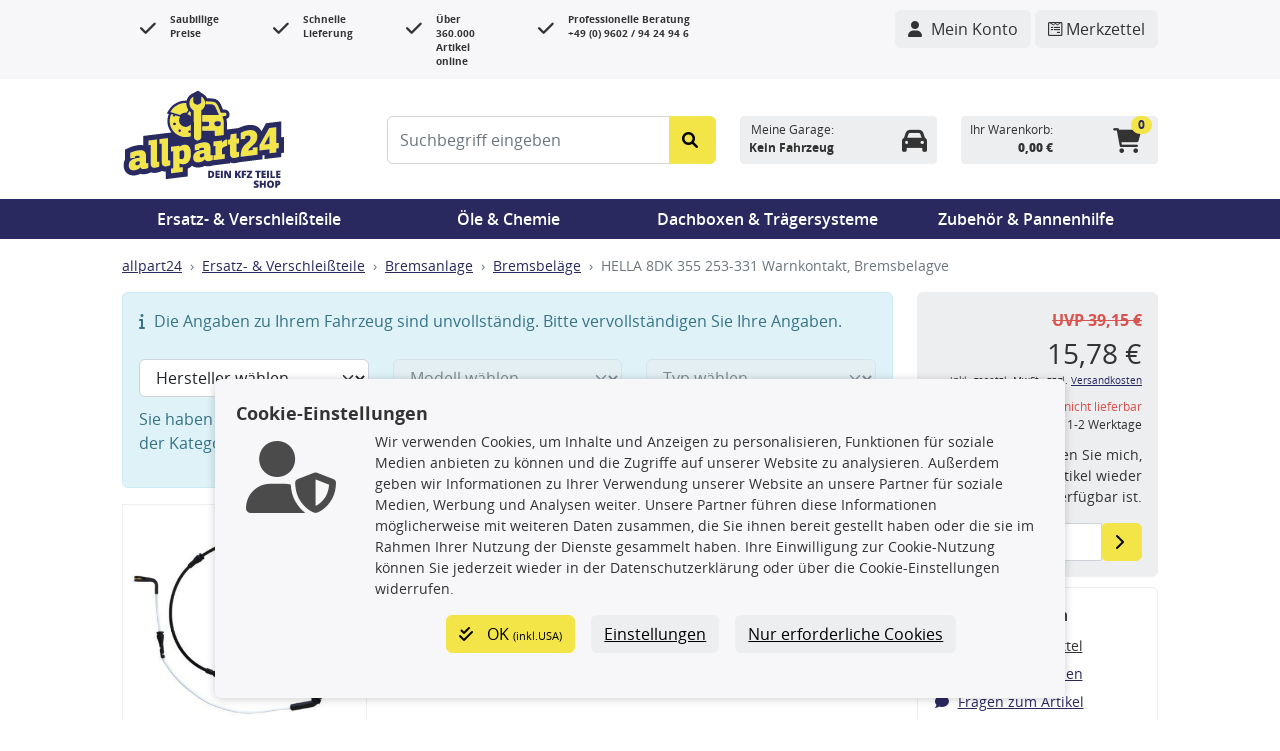

--- FILE ---
content_type: text/javascript
request_url: https://www.allpart24.de/resources/base/js/flatpicker/flatpickr.min.js
body_size: 13240
content:
/* flatpickr v4.6.1,, @license MIT */
!function(e,t){"object"==typeof exports&&"undefined"!=typeof module?module.exports=t():"function"==typeof define&&define.amd?define(t):(e=e||self).flatpickr=t()}(this,(function(){"use strict";var e=function(){return(e=Object.assign||function(e){for(var t,n=1,a=arguments.length;n<a;n++)for(var i in t=arguments[n])Object.prototype.hasOwnProperty.call(t,i)&&(e[i]=t[i]);return e}).apply(this,arguments)};function t(){for(var e=0,t=0,n=arguments.length;t<n;t++)e+=arguments[t].length;var a=Array(e),i=0;for(t=0;t<n;t++)for(var o=arguments[t],r=0,l=o.length;r<l;r++,i++)a[i]=o[r];return a}var n=["onChange","onClose","onDayCreate","onDestroy","onKeyDown","onMonthChange","onOpen","onParseConfig","onReady","onValueUpdate","onYearChange","onPreCalendarPosition"],a={_disable:[],_enable:[],allowInput:!1,altFormat:"F j, Y",altInput:!1,altInputClass:"form-control input",animate:"object"==typeof window&&-1===window.navigator.userAgent.indexOf("MSIE"),ariaDateFormat:"F j, Y",clickOpens:!0,closeOnSelect:!0,conjunction:", ",dateFormat:"Y-m-d",defaultHour:12,defaultMinute:0,defaultSeconds:0,disable:[],disableMobile:!1,enable:[],enableSeconds:!1,enableTime:!1,errorHandler:function(e){return"undefined"!=typeof console&&console.warn(e)},getWeek:function(e){var t=new Date(e.getTime());t.setHours(0,0,0,0),t.setDate(t.getDate()+3-(t.getDay()+6)%7);var n=new Date(t.getFullYear(),0,4);return 1+Math.round(((t.getTime()-n.getTime())/864e5-3+(n.getDay()+6)%7)/7)},hourIncrement:1,ignoredFocusElements:[],inline:!1,locale:"default",minuteIncrement:5,mode:"single",monthSelectorType:"dropdown",nextArrow:"<svg version='1.1' xmlns='http://www.w3.org/2000/svg' xmlns:xlink='http://www.w3.org/1999/xlink' viewBox='0 0 17 17'><g></g><path d='M13.207 8.472l-7.854 7.854-0.707-0.707 7.146-7.146-7.146-7.148 0.707-0.707 7.854 7.854z' /></svg>",noCalendar:!1,now:new Date,onChange:[],onClose:[],onDayCreate:[],onDestroy:[],onKeyDown:[],onMonthChange:[],onOpen:[],onParseConfig:[],onReady:[],onValueUpdate:[],onYearChange:[],onPreCalendarPosition:[],plugins:[],position:"auto",positionElement:void 0,prevArrow:"<svg version='1.1' xmlns='http://www.w3.org/2000/svg' xmlns:xlink='http://www.w3.org/1999/xlink' viewBox='0 0 17 17'><g></g><path d='M5.207 8.471l7.146 7.147-0.707 0.707-7.853-7.854 7.854-7.853 0.707 0.707-7.147 7.146z' /></svg>",shorthandCurrentMonth:!1,showMonths:1,static:!1,time_24hr:!1,weekNumbers:!1,wrap:!1},i={weekdays:{shorthand:["Sun","Mon","Tue","Wed","Thu","Fri","Sat"],longhand:["Sunday","Monday","Tuesday","Wednesday","Thursday","Friday","Saturday"]},months:{shorthand:["Jan","Feb","Mar","Apr","May","Jun","Jul","Aug","Sep","Oct","Nov","Dec"],longhand:["January","February","March","April","May","June","July","August","September","October","November","December"]},daysInMonth:[31,28,31,30,31,30,31,31,30,31,30,31],firstDayOfWeek:0,ordinal:function(e){var t=e%100;if(t>3&&t<21)return"th";switch(t%10){case 1:return"st";case 2:return"nd";case 3:return"rd";default:return"th"}},rangeSeparator:" to ",weekAbbreviation:"Wk",scrollTitle:"Scroll to increment",toggleTitle:"Click to toggle",amPM:["AM","PM"],yearAriaLabel:"Year",hourAriaLabel:"Hour",minuteAriaLabel:"Minute",time_24hr:!1},o=function(e){return("0"+e).slice(-2)},r=function(e){return!0===e?1:0};function l(e,t,n){var a;return void 0===n&&(n=!1),function(){var i=this,o=arguments;null!==a&&clearTimeout(a),a=window.setTimeout((function(){a=null,n||e.apply(i,o)}),t),n&&!a&&e.apply(i,o)}}var c=function(e){return e instanceof Array?e:[e]};function d(e,t,n){if(!0===n)return e.classList.add(t);e.classList.remove(t)}function s(e,t,n){var a=window.document.createElement(e);return t=t||"",n=n||"",a.className=t,void 0!==n&&(a.textContent=n),a}function u(e){for(;e.firstChild;)e.removeChild(e.firstChild)}function f(e,t){var n=s("div","numInputWrapper"),a=s("input","numInput "+e),i=s("span","arrowUp"),o=s("span","arrowDown");if(-1===navigator.userAgent.indexOf("MSIE 9.0")?a.type="number":(a.type="text",a.pattern="\\d*"),void 0!==t)for(var r in t)a.setAttribute(r,t[r]);return n.appendChild(a),n.appendChild(i),n.appendChild(o),n}var m=function(){},g=function(e,t,n){return n.months[t?"shorthand":"longhand"][e]},p={D:m,F:function(e,t,n){e.setMonth(n.months.longhand.indexOf(t))},G:function(e,t){e.setHours(parseFloat(t))},H:function(e,t){e.setHours(parseFloat(t))},J:function(e,t){e.setDate(parseFloat(t))},K:function(e,t,n){e.setHours(e.getHours()%12+12*r(new RegExp(n.amPM[1],"i").test(t)))},M:function(e,t,n){e.setMonth(n.months.shorthand.indexOf(t))},S:function(e,t){e.setSeconds(parseFloat(t))},U:function(e,t){return new Date(1e3*parseFloat(t))},W:function(e,t,n){var a=parseInt(t),i=new Date(e.getFullYear(),0,2+7*(a-1),0,0,0,0);return i.setDate(i.getDate()-i.getDay()+n.firstDayOfWeek),i},Y:function(e,t){e.setFullYear(parseFloat(t))},Z:function(e,t){return new Date(t)},d:function(e,t){e.setDate(parseFloat(t))},h:function(e,t){e.setHours(parseFloat(t))},i:function(e,t){e.setMinutes(parseFloat(t))},j:function(e,t){e.setDate(parseFloat(t))},l:m,m:function(e,t){e.setMonth(parseFloat(t)-1)},n:function(e,t){e.setMonth(parseFloat(t)-1)},s:function(e,t){e.setSeconds(parseFloat(t))},u:function(e,t){return new Date(parseFloat(t))},w:m,y:function(e,t){e.setFullYear(2e3+parseFloat(t))}},h={D:"(\\w+)",F:"(\\w+)",G:"(\\d\\d|\\d)",H:"(\\d\\d|\\d)",J:"(\\d\\d|\\d)\\w+",K:"",M:"(\\w+)",S:"(\\d\\d|\\d)",U:"(.+)",W:"(\\d\\d|\\d)",Y:"(\\d{4})",Z:"(.+)",d:"(\\d\\d|\\d)",h:"(\\d\\d|\\d)",i:"(\\d\\d|\\d)",j:"(\\d\\d|\\d)",l:"(\\w+)",m:"(\\d\\d|\\d)",n:"(\\d\\d|\\d)",s:"(\\d\\d|\\d)",u:"(.+)",w:"(\\d\\d|\\d)",y:"(\\d{2})"},v={Z:function(e){return e.toISOString()},D:function(e,t,n){return t.weekdays.shorthand[v.w(e,t,n)]},F:function(e,t,n){return g(v.n(e,t,n)-1,!1,t)},G:function(e,t,n){return o(v.h(e,t,n))},H:function(e){return o(e.getHours())},J:function(e,t){return void 0!==t.ordinal?e.getDate()+t.ordinal(e.getDate()):e.getDate()},K:function(e,t){return t.amPM[r(e.getHours()>11)]},M:function(e,t){return g(e.getMonth(),!0,t)},S:function(e){return o(e.getSeconds())},U:function(e){return e.getTime()/1e3},W:function(e,t,n){return n.getWeek(e)},Y:function(e){return e.getFullYear()},d:function(e){return o(e.getDate())},h:function(e){return e.getHours()%12?e.getHours()%12:12},i:function(e){return o(e.getMinutes())},j:function(e){return e.getDate()},l:function(e,t){return t.weekdays.longhand[e.getDay()]},m:function(e){return o(e.getMonth()+1)},n:function(e){return e.getMonth()+1},s:function(e){return e.getSeconds()},u:function(e){return e.getTime()},w:function(e){return e.getDay()},y:function(e){return String(e.getFullYear()).substring(2)}},D=function(e){var t=e.config,n=void 0===t?a:t,o=e.l10n,r=void 0===o?i:o;return function(e,t,a){var i=a||r;return void 0!==n.formatDate?n.formatDate(e,t,i):t.split("").map((function(t,a,o){return v[t]&&"\\"!==o[a-1]?v[t](e,i,n):"\\"!==t?t:""})).join("")}},w=function(e){var t=e.config,n=void 0===t?a:t,o=e.l10n,r=void 0===o?i:o;return function(e,t,i,o){if(0===e||e){var l,c=o||r,d=e;if(e instanceof Date)l=new Date(e.getTime());else if("string"!=typeof e&&void 0!==e.toFixed)l=new Date(e);else if("string"==typeof e){var s=t||(n||a).dateFormat,u=String(e).trim();if("today"===u)l=new Date,i=!0;else if(/Z$/.test(u)||/GMT$/.test(u))l=new Date(e);else if(n&&n.parseDate)l=n.parseDate(e,s);else{l=n&&n.noCalendar?new Date((new Date).setHours(0,0,0,0)):new Date((new Date).getFullYear(),0,1,0,0,0,0);for(var f=void 0,m=[],g=0,v=0,D="";g<s.length;g++){var w=s[g],b="\\"===w,C="\\"===s[g-1]||b;if(h[w]&&!C){D+=h[w];var M=new RegExp(D).exec(e);M&&(f=!0)&&m["Y"!==w?"push":"unshift"]({fn:p[w],val:M[++v]})}else b||(D+=".");m.forEach((function(e){var t=e.fn,n=e.val;return l=t(l,n,c)||l}))}l=f?l:void 0}}if(l instanceof Date&&!isNaN(l.getTime()))return!0===i&&l.setHours(0,0,0,0),l;n.errorHandler(new Error("Invalid date provided: "+d))}}};function b(e,t,n){return void 0===n&&(n=!0),!1!==n?new Date(e.getTime()).setHours(0,0,0,0)-new Date(t.getTime()).setHours(0,0,0,0):e.getTime()-t.getTime()}var C=function(e,t,n){return e>Math.min(t,n)&&e<Math.max(t,n)},M={DAY:864e5};"function"!=typeof Object.assign&&(Object.assign=function(e){for(var t=[],n=1;n<arguments.length;n++)t[n-1]=arguments[n];if(!e)throw TypeError("Cannot convert undefined or null to object");for(var a=function(t){t&&Object.keys(t).forEach((function(n){return e[n]=t[n]}))},i=0,o=t;i<o.length;i++){var r=o[i];a(r)}return e});var y=300;function x(m,p){var v={config:e(e({},a),T.defaultConfig),l10n:i};function x(e){return e.bind(v)}function E(){var e=v.config;!1===e.weekNumbers&&1===e.showMonths||!0!==e.noCalendar&&window.requestAnimationFrame((function(){if(void 0!==v.calendarContainer&&(v.calendarContainer.style.visibility="hidden",v.calendarContainer.style.display="block"),void 0!==v.daysContainer){var t=(v.days.offsetWidth+1)*e.showMonths;v.daysContainer.style.width=t+"px",v.calendarContainer.style.width=t+(void 0!==v.weekWrapper?v.weekWrapper.offsetWidth:0)+"px",v.calendarContainer.style.removeProperty("visibility"),v.calendarContainer.style.removeProperty("display")}}))}function k(e){0===v.selectedDates.length&&oe(),void 0!==e&&"blur"!==e.type&&function(e){e.preventDefault();var t="keydown"===e.type,n=e.target;void 0!==v.amPM&&e.target===v.amPM&&(v.amPM.textContent=v.l10n.amPM[r(v.amPM.textContent===v.l10n.amPM[0])]);var a=parseFloat(n.getAttribute("min")),i=parseFloat(n.getAttribute("max")),l=parseFloat(n.getAttribute("step")),c=parseInt(n.value,10),d=e.delta||(t?38===e.which?1:-1:0),s=c+l*d;if(void 0!==n.value&&2===n.value.length){var u=n===v.hourElement,f=n===v.minuteElement;s<a?(s=i+s+r(!u)+(r(u)&&r(!v.amPM)),f&&H(void 0,-1,v.hourElement)):s>i&&(s=n===v.hourElement?s-i-r(!v.amPM):a,f&&H(void 0,1,v.hourElement)),v.amPM&&u&&(1===l?s+c===23:Math.abs(s-c)>l)&&(v.amPM.textContent=v.l10n.amPM[r(v.amPM.textContent===v.l10n.amPM[0])]),n.value=o(s)}}(e);var t=v._input.value;I(),be(),v._input.value!==t&&v._debouncedChange()}function I(){if(void 0!==v.hourElement&&void 0!==v.minuteElement){var e,t,n=(parseInt(v.hourElement.value.slice(-2),10)||0)%24,a=(parseInt(v.minuteElement.value,10)||0)%60,i=void 0!==v.secondElement?(parseInt(v.secondElement.value,10)||0)%60:0;void 0!==v.amPM&&(e=n,t=v.amPM.textContent,n=e%12+12*r(t===v.l10n.amPM[1]));var o=void 0!==v.config.minTime||v.config.minDate&&v.minDateHasTime&&v.latestSelectedDateObj&&0===b(v.latestSelectedDateObj,v.config.minDate,!0);if(void 0!==v.config.maxTime||v.config.maxDate&&v.maxDateHasTime&&v.latestSelectedDateObj&&0===b(v.latestSelectedDateObj,v.config.maxDate,!0)){var l=void 0!==v.config.maxTime?v.config.maxTime:v.config.maxDate;(n=Math.min(n,l.getHours()))===l.getHours()&&(a=Math.min(a,l.getMinutes())),a===l.getMinutes()&&(i=Math.min(i,l.getSeconds()))}if(o){var c=void 0!==v.config.minTime?v.config.minTime:v.config.minDate;(n=Math.max(n,c.getHours()))===c.getHours()&&(a=Math.max(a,c.getMinutes())),a===c.getMinutes()&&(i=Math.max(i,c.getSeconds()))}_(n,a,i)}}function S(e){var t=e||v.latestSelectedDateObj;t&&_(t.getHours(),t.getMinutes(),t.getSeconds())}function O(){var e=v.config.defaultHour,t=v.config.defaultMinute,n=v.config.defaultSeconds;if(void 0!==v.config.minDate){var a=v.config.minDate.getHours(),i=v.config.minDate.getMinutes();(e=Math.max(e,a))===a&&(t=Math.max(i,t)),e===a&&t===i&&(n=v.config.minDate.getSeconds())}if(void 0!==v.config.maxDate){var o=v.config.maxDate.getHours(),r=v.config.maxDate.getMinutes();(e=Math.min(e,o))===o&&(t=Math.min(r,t)),e===o&&t===r&&(n=v.config.maxDate.getSeconds())}_(e,t,n)}function _(e,t,n){void 0!==v.latestSelectedDateObj&&v.latestSelectedDateObj.setHours(e%24,t,n||0,0),v.hourElement&&v.minuteElement&&!v.isMobile&&(v.hourElement.value=o(v.config.time_24hr?e:(12+e)%12+12*r(e%12==0)),v.minuteElement.value=o(t),void 0!==v.amPM&&(v.amPM.textContent=v.l10n.amPM[r(e>=12)]),void 0!==v.secondElement&&(v.secondElement.value=o(n)))}function F(e){var t=parseInt(e.target.value)+(e.delta||0);(t/1e3>1||"Enter"===e.key&&!/[^\d]/.test(t.toString()))&&X(t)}function N(e,t,n,a){return t instanceof Array?t.forEach((function(t){return N(e,t,n,a)})):e instanceof Array?e.forEach((function(e){return N(e,t,n,a)})):(e.addEventListener(t,n,a),void v._handlers.push({element:e,event:t,handler:n,options:a}))}function Y(e){return function(t){1===t.which&&e(t)}}function A(){pe("onChange")}function P(e,t){var n=void 0!==e?v.parseDate(e):v.latestSelectedDateObj||(v.config.minDate&&v.config.minDate>v.now?v.config.minDate:v.config.maxDate&&v.config.maxDate<v.now?v.config.maxDate:v.now),a=v.currentYear,i=v.currentMonth;try{void 0!==n&&(v.currentYear=n.getFullYear(),v.currentMonth=n.getMonth())}catch(e){e.message="Invalid date supplied: "+n,v.config.errorHandler(e)}t&&v.currentYear!==a&&(pe("onYearChange"),U()),!t||v.currentYear===a&&v.currentMonth===i||pe("onMonthChange"),v.redraw()}function j(e){~e.target.className.indexOf("arrow")&&H(e,e.target.classList.contains("arrowUp")?1:-1)}function H(e,t,n){var a=e&&e.target,i=n||a&&a.parentNode&&a.parentNode.firstChild,o=he("increment");o.delta=t,i&&i.dispatchEvent(o)}function L(e,t,n,a){var i=ee(t,!0),o=s("span","flatpickr-day "+e,t.getDate().toString());return o.dateObj=t,o.$i=a,o.setAttribute("aria-label",v.formatDate(t,v.config.ariaDateFormat)),-1===e.indexOf("hidden")&&0===b(t,v.now)&&(v.todayDateElem=o,o.classList.add("today"),o.setAttribute("aria-current","date")),i?(o.tabIndex=-1,ve(t)&&(o.classList.add("selected"),v.selectedDateElem=o,"range"===v.config.mode&&(d(o,"startRange",v.selectedDates[0]&&0===b(t,v.selectedDates[0],!0)),d(o,"endRange",v.selectedDates[1]&&0===b(t,v.selectedDates[1],!0)),"nextMonthDay"===e&&o.classList.add("inRange")))):o.classList.add("flatpickr-disabled"),"range"===v.config.mode&&function(e){return!("range"!==v.config.mode||v.selectedDates.length<2)&&(b(e,v.selectedDates[0])>=0&&b(e,v.selectedDates[1])<=0)}(t)&&!ve(t)&&o.classList.add("inRange"),v.weekNumbers&&1===v.config.showMonths&&"prevMonthDay"!==e&&n%7==1&&v.weekNumbers.insertAdjacentHTML("beforeend","<span class='flatpickr-day'>"+v.config.getWeek(t)+"</span>"),pe("onDayCreate",o),o}function W(e){e.focus(),"range"===v.config.mode&&ae(e)}function R(e){for(var t=e>0?0:v.config.showMonths-1,n=e>0?v.config.showMonths:-1,a=t;a!=n;a+=e)for(var i=v.daysContainer.children[a],o=e>0?0:i.children.length-1,r=e>0?i.children.length:-1,l=o;l!=r;l+=e){var c=i.children[l];if(-1===c.className.indexOf("hidden")&&ee(c.dateObj))return c}}function B(e,t){var n=te(document.activeElement||document.body),a=void 0!==e?e:n?document.activeElement:void 0!==v.selectedDateElem&&te(v.selectedDateElem)?v.selectedDateElem:void 0!==v.todayDateElem&&te(v.todayDateElem)?v.todayDateElem:R(t>0?1:-1);return void 0===a?v._input.focus():n?void function(e,t){for(var n=-1===e.className.indexOf("Month")?e.dateObj.getMonth():v.currentMonth,a=t>0?v.config.showMonths:-1,i=t>0?1:-1,o=n-v.currentMonth;o!=a;o+=i)for(var r=v.daysContainer.children[o],l=n-v.currentMonth===o?e.$i+t:t<0?r.children.length-1:0,c=r.children.length,d=l;d>=0&&d<c&&d!=(t>0?c:-1);d+=i){var s=r.children[d];if(-1===s.className.indexOf("hidden")&&ee(s.dateObj)&&Math.abs(e.$i-d)>=Math.abs(t))return W(s)}v.changeMonth(i),B(R(i),0)}(a,t):W(a)}function J(e,t){for(var n=(new Date(e,t,1).getDay()-v.l10n.firstDayOfWeek+7)%7,a=v.utils.getDaysInMonth((t-1+12)%12),i=v.utils.getDaysInMonth(t),o=window.document.createDocumentFragment(),r=v.config.showMonths>1,l=r?"prevMonthDay hidden":"prevMonthDay",c=r?"nextMonthDay hidden":"nextMonthDay",d=a+1-n,u=0;d<=a;d++,u++)o.appendChild(L(l,new Date(e,t-1,d),d,u));for(d=1;d<=i;d++,u++)o.appendChild(L("",new Date(e,t,d),d,u));for(var f=i+1;f<=42-n&&(1===v.config.showMonths||u%7!=0);f++,u++)o.appendChild(L(c,new Date(e,t+1,f%i),f,u));var m=s("div","dayContainer");return m.appendChild(o),m}function K(){if(void 0!==v.daysContainer){u(v.daysContainer),v.weekNumbers&&u(v.weekNumbers);for(var e=document.createDocumentFragment(),t=0;t<v.config.showMonths;t++){var n=new Date(v.currentYear,v.currentMonth,1);n.setMonth(v.currentMonth+t),e.appendChild(J(n.getFullYear(),n.getMonth()))}v.daysContainer.appendChild(e),v.days=v.daysContainer.firstChild,"range"===v.config.mode&&1===v.selectedDates.length&&ae()}}function U(){if(!(v.config.showMonths>1||"dropdown"!==v.config.monthSelectorType)){var e=function(e){return!(void 0!==v.config.minDate&&v.currentYear===v.config.minDate.getFullYear()&&e<v.config.minDate.getMonth())&&!(void 0!==v.config.maxDate&&v.currentYear===v.config.maxDate.getFullYear()&&e>v.config.maxDate.getMonth())};v.monthsDropdownContainer.tabIndex=-1,v.monthsDropdownContainer.innerHTML="";for(var t=0;t<12;t++)if(e(t)){var n=s("option","flatpickr-monthDropdown-month");n.value=new Date(v.currentYear,t).getMonth().toString(),n.textContent=g(t,v.config.shorthandCurrentMonth,v.l10n),n.tabIndex=-1,v.currentMonth===t&&(n.selected=!0),v.monthsDropdownContainer.appendChild(n)}}}function q(){var e,t=s("div","flatpickr-month"),n=window.document.createDocumentFragment();v.config.showMonths>1||"static"===v.config.monthSelectorType?e=s("span","cur-month"):(v.monthsDropdownContainer=s("select","flatpickr-monthDropdown-months"),N(v.monthsDropdownContainer,"change",(function(e){var t=e.target,n=parseInt(t.value,10);v.changeMonth(n-v.currentMonth),pe("onMonthChange")})),U(),e=v.monthsDropdownContainer);var a=f("cur-year",{tabindex:"-1"}),i=a.getElementsByTagName("input")[0];i.setAttribute("aria-label",v.l10n.yearAriaLabel),v.config.minDate&&i.setAttribute("min",v.config.minDate.getFullYear().toString()),v.config.maxDate&&(i.setAttribute("max",v.config.maxDate.getFullYear().toString()),i.disabled=!!v.config.minDate&&v.config.minDate.getFullYear()===v.config.maxDate.getFullYear());var o=s("div","flatpickr-current-month");return o.appendChild(e),o.appendChild(a),n.appendChild(o),t.appendChild(n),{container:t,yearElement:i,monthElement:e}}function $(){u(v.monthNav),v.monthNav.appendChild(v.prevMonthNav),v.config.showMonths&&(v.yearElements=[],v.monthElements=[]);for(var e=v.config.showMonths;e--;){var t=q();v.yearElements.push(t.yearElement),v.monthElements.push(t.monthElement),v.monthNav.appendChild(t.container)}v.monthNav.appendChild(v.nextMonthNav)}function z(){v.weekdayContainer?u(v.weekdayContainer):v.weekdayContainer=s("div","flatpickr-weekdays");for(var e=v.config.showMonths;e--;){var t=s("div","flatpickr-weekdaycontainer");v.weekdayContainer.appendChild(t)}return G(),v.weekdayContainer}function G(){var e=v.l10n.firstDayOfWeek,n=t(v.l10n.weekdays.shorthand);e>0&&e<n.length&&(n=t(n.splice(e,n.length),n.splice(0,e)));for(var a=v.config.showMonths;a--;)v.weekdayContainer.children[a].innerHTML="\n      <span class='flatpickr-weekday'>\n        "+n.join("</span><span class='flatpickr-weekday'>")+"\n      </span>\n      "}function V(e,t){void 0===t&&(t=!0);var n=t?e:e-v.currentMonth;n<0&&!0===v._hidePrevMonthArrow||n>0&&!0===v._hideNextMonthArrow||(v.currentMonth+=n,(v.currentMonth<0||v.currentMonth>11)&&(v.currentYear+=v.currentMonth>11?1:-1,v.currentMonth=(v.currentMonth+12)%12,pe("onYearChange"),U()),K(),pe("onMonthChange"),De())}function Z(e){return!(!v.config.appendTo||!v.config.appendTo.contains(e))||v.calendarContainer.contains(e)}function Q(e){if(v.isOpen&&!v.config.inline){var t="function"==typeof(r=e).composedPath?r.composedPath()[0]:r.target,n=Z(t),a=t===v.input||t===v.altInput||v.element.contains(t)||e.path&&e.path.indexOf&&(~e.path.indexOf(v.input)||~e.path.indexOf(v.altInput)),i="blur"===e.type?a&&e.relatedTarget&&!Z(e.relatedTarget):!a&&!n&&!Z(e.relatedTarget),o=!v.config.ignoredFocusElements.some((function(e){return e.contains(t)}));i&&o&&(v.close(),"range"===v.config.mode&&1===v.selectedDates.length&&(v.clear(!1),v.redraw()))}var r}function X(e){if(!(!e||v.config.minDate&&e<v.config.minDate.getFullYear()||v.config.maxDate&&e>v.config.maxDate.getFullYear())){var t=e,n=v.currentYear!==t;v.currentYear=t||v.currentYear,v.config.maxDate&&v.currentYear===v.config.maxDate.getFullYear()?v.currentMonth=Math.min(v.config.maxDate.getMonth(),v.currentMonth):v.config.minDate&&v.currentYear===v.config.minDate.getFullYear()&&(v.currentMonth=Math.max(v.config.minDate.getMonth(),v.currentMonth)),n&&(v.redraw(),pe("onYearChange"),U())}}function ee(e,t){void 0===t&&(t=!0);var n=v.parseDate(e,void 0,t);if(v.config.minDate&&n&&b(n,v.config.minDate,void 0!==t?t:!v.minDateHasTime)<0||v.config.maxDate&&n&&b(n,v.config.maxDate,void 0!==t?t:!v.maxDateHasTime)>0)return!1;if(0===v.config.enable.length&&0===v.config.disable.length)return!0;if(void 0===n)return!1;for(var a=v.config.enable.length>0,i=a?v.config.enable:v.config.disable,o=0,r=void 0;o<i.length;o++){if("function"==typeof(r=i[o])&&r(n))return a;if(r instanceof Date&&void 0!==n&&r.getTime()===n.getTime())return a;if("string"==typeof r&&void 0!==n){var l=v.parseDate(r,void 0,!0);return l&&l.getTime()===n.getTime()?a:!a}if("object"==typeof r&&void 0!==n&&r.from&&r.to&&n.getTime()>=r.from.getTime()&&n.getTime()<=r.to.getTime())return a}return!a}function te(e){return void 0!==v.daysContainer&&(-1===e.className.indexOf("hidden")&&v.daysContainer.contains(e))}function ne(e){var t=e.target===v._input,n=v.config.allowInput,a=v.isOpen&&(!n||!t),i=v.config.inline&&t&&!n;if(13===e.keyCode&&t){if(n)return v.setDate(v._input.value,!0,e.target===v.altInput?v.config.altFormat:v.config.dateFormat),e.target.blur();v.open()}else if(Z(e.target)||a||i){var o=!!v.timeContainer&&v.timeContainer.contains(e.target);switch(e.keyCode){case 13:o?(e.preventDefault(),k(),se()):ue(e);break;case 27:e.preventDefault(),se();break;case 8:case 46:t&&!v.config.allowInput&&(e.preventDefault(),v.clear());break;case 37:case 39:if(o||t)v.hourElement&&v.hourElement.focus();else if(e.preventDefault(),void 0!==v.daysContainer&&(!1===n||document.activeElement&&te(document.activeElement))){var r=39===e.keyCode?1:-1;e.ctrlKey?(e.stopPropagation(),V(r),B(R(1),0)):B(void 0,r)}break;case 38:case 40:e.preventDefault();var l=40===e.keyCode?1:-1;v.daysContainer&&void 0!==e.target.$i||e.target===v.input?e.ctrlKey?(e.stopPropagation(),X(v.currentYear-l),B(R(1),0)):o||B(void 0,7*l):e.target===v.currentYearElement?X(v.currentYear-l):v.config.enableTime&&(!o&&v.hourElement&&v.hourElement.focus(),k(e),v._debouncedChange());break;case 9:if(o){var c=[v.hourElement,v.minuteElement,v.secondElement,v.amPM].concat(v.pluginElements).filter((function(e){return e})),d=c.indexOf(e.target);if(-1!==d){var s=c[d+(e.shiftKey?-1:1)];e.preventDefault(),(s||v._input).focus()}}else!v.config.noCalendar&&v.daysContainer&&v.daysContainer.contains(e.target)&&e.shiftKey&&(e.preventDefault(),v._input.focus())}}if(void 0!==v.amPM&&e.target===v.amPM)switch(e.key){case v.l10n.amPM[0].charAt(0):case v.l10n.amPM[0].charAt(0).toLowerCase():v.amPM.textContent=v.l10n.amPM[0],I(),be();break;case v.l10n.amPM[1].charAt(0):case v.l10n.amPM[1].charAt(0).toLowerCase():v.amPM.textContent=v.l10n.amPM[1],I(),be()}(t||Z(e.target))&&pe("onKeyDown",e)}function ae(e){if(1===v.selectedDates.length&&(!e||e.classList.contains("flatpickr-day")&&!e.classList.contains("flatpickr-disabled"))){for(var t=e?e.dateObj.getTime():v.days.firstElementChild.dateObj.getTime(),n=v.parseDate(v.selectedDates[0],void 0,!0).getTime(),a=Math.min(t,v.selectedDates[0].getTime()),i=Math.max(t,v.selectedDates[0].getTime()),o=!1,r=0,l=0,c=a;c<i;c+=M.DAY)ee(new Date(c),!0)||(o=o||c>a&&c<i,c<n&&(!r||c>r)?r=c:c>n&&(!l||c<l)&&(l=c));for(var d=0;d<v.config.showMonths;d++)for(var s=v.daysContainer.children[d],u=function(a,i){var c=s.children[a],d=c.dateObj.getTime(),u=r>0&&d<r||l>0&&d>l;return u?(c.classList.add("notAllowed"),["inRange","startRange","endRange"].forEach((function(e){c.classList.remove(e)})),"continue"):o&&!u?"continue":(["startRange","inRange","endRange","notAllowed"].forEach((function(e){c.classList.remove(e)})),void(void 0!==e&&(e.classList.add(t<=v.selectedDates[0].getTime()?"startRange":"endRange"),n<t&&d===n?c.classList.add("startRange"):n>t&&d===n&&c.classList.add("endRange"),d>=r&&(0===l||d<=l)&&C(d,n,t)&&c.classList.add("inRange"))))},f=0,m=s.children.length;f<m;f++)u(f)}}function ie(){!v.isOpen||v.config.static||v.config.inline||ce()}function oe(){v.setDate(void 0!==v.config.minDate?new Date(v.config.minDate.getTime()):new Date,!0),O(),be()}function re(e){return function(t){var n=v.config["_"+e+"Date"]=v.parseDate(t,v.config.dateFormat),a=v.config["_"+("min"===e?"max":"min")+"Date"];void 0!==n&&(v["min"===e?"minDateHasTime":"maxDateHasTime"]=n.getHours()>0||n.getMinutes()>0||n.getSeconds()>0),v.selectedDates&&(v.selectedDates=v.selectedDates.filter((function(e){return ee(e)})),v.selectedDates.length||"min"!==e||S(n),be()),v.daysContainer&&(de(),void 0!==n?v.currentYearElement[e]=n.getFullYear().toString():v.currentYearElement.removeAttribute(e),v.currentYearElement.disabled=!!a&&void 0!==n&&a.getFullYear()===n.getFullYear())}}function le(){"object"!=typeof v.config.locale&&void 0===T.l10ns[v.config.locale]&&v.config.errorHandler(new Error("flatpickr: invalid locale "+v.config.locale)),v.l10n=e(e({},T.l10ns.default),"object"==typeof v.config.locale?v.config.locale:"default"!==v.config.locale?T.l10ns[v.config.locale]:void 0),h.K="("+v.l10n.amPM[0]+"|"+v.l10n.amPM[1]+"|"+v.l10n.amPM[0].toLowerCase()+"|"+v.l10n.amPM[1].toLowerCase()+")",void 0===e(e({},p),JSON.parse(JSON.stringify(m.dataset||{}))).time_24hr&&void 0===T.defaultConfig.time_24hr&&(v.config.time_24hr=v.l10n.time_24hr),v.formatDate=D(v),v.parseDate=w({config:v.config,l10n:v.l10n})}function ce(e){if(void 0!==v.calendarContainer){pe("onPreCalendarPosition");var t=e||v._positionElement,n=Array.prototype.reduce.call(v.calendarContainer.children,(function(e,t){return e+t.offsetHeight}),0),a=v.calendarContainer.offsetWidth,i=v.config.position.split(" "),o=i[0],r=i.length>1?i[1]:null,l=t.getBoundingClientRect(),c=window.innerHeight-l.bottom,s="above"===o||"below"!==o&&c<n&&l.top>n,u=window.pageYOffset+l.top+(s?-n-2:t.offsetHeight+2);if(d(v.calendarContainer,"arrowTop",!s),d(v.calendarContainer,"arrowBottom",s),!v.config.inline){var f=window.pageXOffset+l.left-(null!=r&&"center"===r?(a-l.width)/2:0),m=window.document.body.offsetWidth-l.right,g=f+a>window.document.body.offsetWidth,p=m+a>window.document.body.offsetWidth;if(d(v.calendarContainer,"rightMost",g),!v.config.static)if(v.calendarContainer.style.top=u+"px",g)if(p){var h=document.styleSheets[0];if(void 0===h)return;var D=window.document.body.offsetWidth,w=Math.max(0,D/2-a/2),b=h.cssRules.length,C="{left:"+l.left+"px;right:auto;}";d(v.calendarContainer,"rightMost",!1),d(v.calendarContainer,"centerMost",!0),h.insertRule(".flatpickr-calendar.centerMost:before,.flatpickr-calendar.centerMost:after"+C,b),v.calendarContainer.style.left=w+"px",v.calendarContainer.style.right="auto"}else v.calendarContainer.style.left="auto",v.calendarContainer.style.right=m+"px";else v.calendarContainer.style.left=f+"px",v.calendarContainer.style.right="auto"}}}function de(){v.config.noCalendar||v.isMobile||(De(),K())}function se(){v._input.focus(),-1!==window.navigator.userAgent.indexOf("MSIE")||void 0!==navigator.msMaxTouchPoints?setTimeout(v.close,0):v.close()}function ue(e){e.preventDefault(),e.stopPropagation();var t=function e(t,n){return n(t)?t:t.parentNode?e(t.parentNode,n):void 0}(e.target,(function(e){return e.classList&&e.classList.contains("flatpickr-day")&&!e.classList.contains("flatpickr-disabled")&&!e.classList.contains("notAllowed")}));if(void 0!==t){var n=t,a=v.latestSelectedDateObj=new Date(n.dateObj.getTime()),i=(a.getMonth()<v.currentMonth||a.getMonth()>v.currentMonth+v.config.showMonths-1)&&"range"!==v.config.mode;if(v.selectedDateElem=n,"single"===v.config.mode)v.selectedDates=[a];else if("multiple"===v.config.mode){var o=ve(a);o?v.selectedDates.splice(parseInt(o),1):v.selectedDates.push(a)}else"range"===v.config.mode&&(2===v.selectedDates.length&&v.clear(!1,!1),v.latestSelectedDateObj=a,v.selectedDates.push(a),0!==b(a,v.selectedDates[0],!0)&&v.selectedDates.sort((function(e,t){return e.getTime()-t.getTime()})));if(I(),i){var r=v.currentYear!==a.getFullYear();v.currentYear=a.getFullYear(),v.currentMonth=a.getMonth(),r&&(pe("onYearChange"),U()),pe("onMonthChange")}if(De(),K(),be(),v.config.enableTime&&setTimeout((function(){return v.showTimeInput=!0}),50),i||"range"===v.config.mode||1!==v.config.showMonths?void 0!==v.selectedDateElem&&void 0===v.hourElement&&v.selectedDateElem&&v.selectedDateElem.focus():W(n),void 0!==v.hourElement&&void 0!==v.hourElement&&v.hourElement.focus(),v.config.closeOnSelect){var l="single"===v.config.mode&&!v.config.enableTime,c="range"===v.config.mode&&2===v.selectedDates.length&&!v.config.enableTime;(l||c)&&se()}A()}}v.parseDate=w({config:v.config,l10n:v.l10n}),v._handlers=[],v.pluginElements=[],v.loadedPlugins=[],v._bind=N,v._setHoursFromDate=S,v._positionCalendar=ce,v.changeMonth=V,v.changeYear=X,v.clear=function(e,t){void 0===e&&(e=!0);void 0===t&&(t=!0);v.input.value="",void 0!==v.altInput&&(v.altInput.value="");void 0!==v.mobileInput&&(v.mobileInput.value="");v.selectedDates=[],v.latestSelectedDateObj=void 0,!0===t&&(v.currentYear=v._initialDate.getFullYear(),v.currentMonth=v._initialDate.getMonth());v.showTimeInput=!1,!0===v.config.enableTime&&O();v.redraw(),e&&pe("onChange")},v.close=function(){v.isOpen=!1,v.isMobile||(void 0!==v.calendarContainer&&v.calendarContainer.classList.remove("open"),void 0!==v._input&&v._input.classList.remove("active"));pe("onClose")},v._createElement=s,v.destroy=function(){void 0!==v.config&&pe("onDestroy");for(var e=v._handlers.length;e--;){var t=v._handlers[e];t.element.removeEventListener(t.event,t.handler,t.options)}if(v._handlers=[],v.mobileInput)v.mobileInput.parentNode&&v.mobileInput.parentNode.removeChild(v.mobileInput),v.mobileInput=void 0;else if(v.calendarContainer&&v.calendarContainer.parentNode)if(v.config.static&&v.calendarContainer.parentNode){var n=v.calendarContainer.parentNode;if(n.lastChild&&n.removeChild(n.lastChild),n.parentNode){for(;n.firstChild;)n.parentNode.insertBefore(n.firstChild,n);n.parentNode.removeChild(n)}}else v.calendarContainer.parentNode.removeChild(v.calendarContainer);v.altInput&&(v.input.type="text",v.altInput.parentNode&&v.altInput.parentNode.removeChild(v.altInput),delete v.altInput);v.input&&(v.input.type=v.input._type,v.input.classList.remove("flatpickr-input"),v.input.removeAttribute("readonly"),v.input.value="");["_showTimeInput","latestSelectedDateObj","_hideNextMonthArrow","_hidePrevMonthArrow","__hideNextMonthArrow","__hidePrevMonthArrow","isMobile","isOpen","selectedDateElem","minDateHasTime","maxDateHasTime","days","daysContainer","_input","_positionElement","innerContainer","rContainer","monthNav","todayDateElem","calendarContainer","weekdayContainer","prevMonthNav","nextMonthNav","monthsDropdownContainer","currentMonthElement","currentYearElement","navigationCurrentMonth","selectedDateElem","config"].forEach((function(e){try{delete v[e]}catch(e){}}))},v.isEnabled=ee,v.jumpToDate=P,v.open=function(e,t){void 0===t&&(t=v._positionElement);if(!0===v.isMobile)return e&&(e.preventDefault(),e.target&&e.target.blur()),void 0!==v.mobileInput&&(v.mobileInput.focus(),v.mobileInput.click()),void pe("onOpen");if(v._input.disabled||v.config.inline)return;var n=v.isOpen;v.isOpen=!0,n||(v.calendarContainer.classList.add("open"),v._input.classList.add("active"),pe("onOpen"),ce(t));!0===v.config.enableTime&&!0===v.config.noCalendar&&(0===v.selectedDates.length&&oe(),!1!==v.config.allowInput||void 0!==e&&v.timeContainer.contains(e.relatedTarget)||setTimeout((function(){return v.hourElement.select()}),50))},v.redraw=de,v.set=function(e,t){if(null!==e&&"object"==typeof e)for(var a in Object.assign(v.config,e),e)void 0!==fe[a]&&fe[a].forEach((function(e){return e()}));else v.config[e]=t,void 0!==fe[e]?fe[e].forEach((function(e){return e()})):n.indexOf(e)>-1&&(v.config[e]=c(t));v.redraw(),be(!1)},v.setDate=function(e,t,n){void 0===t&&(t=!1);void 0===n&&(n=v.config.dateFormat);if(0!==e&&!e||e instanceof Array&&0===e.length)return v.clear(t);me(e,n),v.showTimeInput=v.selectedDates.length>0,v.latestSelectedDateObj=v.selectedDates[v.selectedDates.length-1],v.redraw(),P(),S(),0===v.selectedDates.length&&v.clear(!1);be(t),t&&pe("onChange")},v.toggle=function(e){if(!0===v.isOpen)return v.close();v.open(e)};var fe={locale:[le,G],showMonths:[$,E,z],minDate:[P],maxDate:[P]};function me(e,t){var n=[];if(e instanceof Array)n=e.map((function(e){return v.parseDate(e,t)}));else if(e instanceof Date||"number"==typeof e)n=[v.parseDate(e,t)];else if("string"==typeof e)switch(v.config.mode){case"single":case"time":n=[v.parseDate(e,t)];break;case"multiple":n=e.split(v.config.conjunction).map((function(e){return v.parseDate(e,t)}));break;case"range":n=e.split(v.l10n.rangeSeparator).map((function(e){return v.parseDate(e,t)}))}else v.config.errorHandler(new Error("Invalid date supplied: "+JSON.stringify(e)));v.selectedDates=n.filter((function(e){return e instanceof Date&&ee(e,!1)})),"range"===v.config.mode&&v.selectedDates.sort((function(e,t){return e.getTime()-t.getTime()}))}function ge(e){return e.slice().map((function(e){return"string"==typeof e||"number"==typeof e||e instanceof Date?v.parseDate(e,void 0,!0):e&&"object"==typeof e&&e.from&&e.to?{from:v.parseDate(e.from,void 0),to:v.parseDate(e.to,void 0)}:e})).filter((function(e){return e}))}function pe(e,t){if(void 0!==v.config){var n=v.config[e];if(void 0!==n&&n.length>0)for(var a=0;n[a]&&a<n.length;a++)n[a](v.selectedDates,v.input.value,v,t);"onChange"===e&&(v.input.dispatchEvent(he("change")),v.input.dispatchEvent(he("input")))}}function he(e){var t=document.createEvent("Event");return t.initEvent(e,!0,!0),t}function ve(e){for(var t=0;t<v.selectedDates.length;t++)if(0===b(v.selectedDates[t],e))return""+t;return!1}function De(){v.config.noCalendar||v.isMobile||!v.monthNav||(v.yearElements.forEach((function(e,t){var n=new Date(v.currentYear,v.currentMonth,1);n.setMonth(v.currentMonth+t),v.config.showMonths>1||"static"===v.config.monthSelectorType?v.monthElements[t].textContent=g(n.getMonth(),v.config.shorthandCurrentMonth,v.l10n)+" ":v.monthsDropdownContainer.value=n.getMonth().toString(),e.value=n.getFullYear().toString()})),v._hidePrevMonthArrow=void 0!==v.config.minDate&&(v.currentYear===v.config.minDate.getFullYear()?v.currentMonth<=v.config.minDate.getMonth():v.currentYear<v.config.minDate.getFullYear()),v._hideNextMonthArrow=void 0!==v.config.maxDate&&(v.currentYear===v.config.maxDate.getFullYear()?v.currentMonth+1>v.config.maxDate.getMonth():v.currentYear>v.config.maxDate.getFullYear()))}function we(e){return v.selectedDates.map((function(t){return v.formatDate(t,e)})).filter((function(e,t,n){return"range"!==v.config.mode||v.config.enableTime||n.indexOf(e)===t})).join("range"!==v.config.mode?v.config.conjunction:v.l10n.rangeSeparator)}function be(e){void 0===e&&(e=!0),void 0!==v.mobileInput&&v.mobileFormatStr&&(v.mobileInput.value=void 0!==v.latestSelectedDateObj?v.formatDate(v.latestSelectedDateObj,v.mobileFormatStr):""),v.input.value=we(v.config.dateFormat),void 0!==v.altInput&&(v.altInput.value=we(v.config.altFormat)),!1!==e&&pe("onValueUpdate")}function Ce(e){var t=v.prevMonthNav.contains(e.target),n=v.nextMonthNav.contains(e.target);t||n?V(t?-1:1):v.yearElements.indexOf(e.target)>=0?e.target.select():e.target.classList.contains("arrowUp")?v.changeYear(v.currentYear+1):e.target.classList.contains("arrowDown")&&v.changeYear(v.currentYear-1)}return function(){v.element=v.input=m,v.isOpen=!1,function(){var t=["wrap","weekNumbers","allowInput","clickOpens","time_24hr","enableTime","noCalendar","altInput","shorthandCurrentMonth","inline","static","enableSeconds","disableMobile"],i=e(e({},p),JSON.parse(JSON.stringify(m.dataset||{}))),o={};v.config.parseDate=i.parseDate,v.config.formatDate=i.formatDate,Object.defineProperty(v.config,"enable",{get:function(){return v.config._enable},set:function(e){v.config._enable=ge(e)}}),Object.defineProperty(v.config,"disable",{get:function(){return v.config._disable},set:function(e){v.config._disable=ge(e)}});var r="time"===i.mode;if(!i.dateFormat&&(i.enableTime||r)){var l=T.defaultConfig.dateFormat||a.dateFormat;o.dateFormat=i.noCalendar||r?"H:i"+(i.enableSeconds?":S":""):l+" H:i"+(i.enableSeconds?":S":"")}if(i.altInput&&(i.enableTime||r)&&!i.altFormat){var d=T.defaultConfig.altFormat||a.altFormat;o.altFormat=i.noCalendar||r?"h:i"+(i.enableSeconds?":S K":" K"):d+" h:i"+(i.enableSeconds?":S":"")+" K"}i.altInputClass||(v.config.altInputClass=v.input.className+" "+v.config.altInputClass);Object.defineProperty(v.config,"minDate",{get:function(){return v.config._minDate},set:re("min")}),Object.defineProperty(v.config,"maxDate",{get:function(){return v.config._maxDate},set:re("max")});var s=function(e){return function(t){v.config["min"===e?"_minTime":"_maxTime"]=v.parseDate(t,"H:i")}};Object.defineProperty(v.config,"minTime",{get:function(){return v.config._minTime},set:s("min")}),Object.defineProperty(v.config,"maxTime",{get:function(){return v.config._maxTime},set:s("max")}),"time"===i.mode&&(v.config.noCalendar=!0,v.config.enableTime=!0);Object.assign(v.config,o,i);for(var u=0;u<t.length;u++)v.config[t[u]]=!0===v.config[t[u]]||"true"===v.config[t[u]];n.filter((function(e){return void 0!==v.config[e]})).forEach((function(e){v.config[e]=c(v.config[e]||[]).map(x)})),v.isMobile=!v.config.disableMobile&&!v.config.inline&&"single"===v.config.mode&&!v.config.disable.length&&!v.config.enable.length&&!v.config.weekNumbers&&/Android|webOS|iPhone|iPad|iPod|BlackBerry|IEMobile|Opera Mini/i.test(navigator.userAgent);for(u=0;u<v.config.plugins.length;u++){var f=v.config.plugins[u](v)||{};for(var g in f)n.indexOf(g)>-1?v.config[g]=c(f[g]).map(x).concat(v.config[g]):void 0===i[g]&&(v.config[g]=f[g])}pe("onParseConfig")}(),le(),function(){if(v.input=v.config.wrap?m.querySelector("[data-input]"):m,!v.input)return void v.config.errorHandler(new Error("Invalid input element specified"));v.input._type=v.input.type,v.input.type="text",v.input.classList.add("flatpickr-input"),v._input=v.input,v.config.altInput&&(v.altInput=s(v.input.nodeName,v.config.altInputClass),v._input=v.altInput,v.altInput.placeholder=v.input.placeholder,v.altInput.disabled=v.input.disabled,v.altInput.required=v.input.required,v.altInput.tabIndex=v.input.tabIndex,v.altInput.type="text",v.input.setAttribute("type","hidden"),!v.config.static&&v.input.parentNode&&v.input.parentNode.insertBefore(v.altInput,v.input.nextSibling));v.config.allowInput||v._input.setAttribute("readonly","readonly");v._positionElement=v.config.positionElement||v._input}(),function(){v.selectedDates=[],v.now=v.parseDate(v.config.now)||new Date;var e=v.config.defaultDate||("INPUT"!==v.input.nodeName&&"TEXTAREA"!==v.input.nodeName||!v.input.placeholder||v.input.value!==v.input.placeholder?v.input.value:null);e&&me(e,v.config.dateFormat);v._initialDate=v.selectedDates.length>0?v.selectedDates[0]:v.config.minDate&&v.config.minDate.getTime()>v.now.getTime()?v.config.minDate:v.config.maxDate&&v.config.maxDate.getTime()<v.now.getTime()?v.config.maxDate:v.now,v.currentYear=v._initialDate.getFullYear(),v.currentMonth=v._initialDate.getMonth(),v.selectedDates.length>0&&(v.latestSelectedDateObj=v.selectedDates[0]);void 0!==v.config.minTime&&(v.config.minTime=v.parseDate(v.config.minTime,"H:i"));void 0!==v.config.maxTime&&(v.config.maxTime=v.parseDate(v.config.maxTime,"H:i"));v.minDateHasTime=!!v.config.minDate&&(v.config.minDate.getHours()>0||v.config.minDate.getMinutes()>0||v.config.minDate.getSeconds()>0),v.maxDateHasTime=!!v.config.maxDate&&(v.config.maxDate.getHours()>0||v.config.maxDate.getMinutes()>0||v.config.maxDate.getSeconds()>0),Object.defineProperty(v,"showTimeInput",{get:function(){return v._showTimeInput},set:function(e){v._showTimeInput=e,v.calendarContainer&&d(v.calendarContainer,"showTimeInput",e),v.isOpen&&ce()}})}(),v.utils={getDaysInMonth:function(e,t){return void 0===e&&(e=v.currentMonth),void 0===t&&(t=v.currentYear),1===e&&(t%4==0&&t%100!=0||t%400==0)?29:v.l10n.daysInMonth[e]}},v.isMobile||function(){var e=window.document.createDocumentFragment();if(v.calendarContainer=s("div","flatpickr-calendar"),v.calendarContainer.tabIndex=-1,!v.config.noCalendar){if(e.appendChild((v.monthNav=s("div","flatpickr-months"),v.yearElements=[],v.monthElements=[],v.prevMonthNav=s("span","flatpickr-prev-month"),v.prevMonthNav.innerHTML=v.config.prevArrow,v.nextMonthNav=s("span","flatpickr-next-month"),v.nextMonthNav.innerHTML=v.config.nextArrow,$(),Object.defineProperty(v,"_hidePrevMonthArrow",{get:function(){return v.__hidePrevMonthArrow},set:function(e){v.__hidePrevMonthArrow!==e&&(d(v.prevMonthNav,"flatpickr-disabled",e),v.__hidePrevMonthArrow=e)}}),Object.defineProperty(v,"_hideNextMonthArrow",{get:function(){return v.__hideNextMonthArrow},set:function(e){v.__hideNextMonthArrow!==e&&(d(v.nextMonthNav,"flatpickr-disabled",e),v.__hideNextMonthArrow=e)}}),v.currentYearElement=v.yearElements[0],De(),v.monthNav)),v.innerContainer=s("div","flatpickr-innerContainer"),v.config.weekNumbers){var t=function(){v.calendarContainer.classList.add("hasWeeks");var e=s("div","flatpickr-weekwrapper");e.appendChild(s("span","flatpickr-weekday",v.l10n.weekAbbreviation));var t=s("div","flatpickr-weeks");return e.appendChild(t),{weekWrapper:e,weekNumbers:t}}(),n=t.weekWrapper,a=t.weekNumbers;v.innerContainer.appendChild(n),v.weekNumbers=a,v.weekWrapper=n}v.rContainer=s("div","flatpickr-rContainer"),v.rContainer.appendChild(z()),v.daysContainer||(v.daysContainer=s("div","flatpickr-days"),v.daysContainer.tabIndex=-1),K(),v.rContainer.appendChild(v.daysContainer),v.innerContainer.appendChild(v.rContainer),e.appendChild(v.innerContainer)}v.config.enableTime&&e.appendChild(function(){v.calendarContainer.classList.add("hasTime"),v.config.noCalendar&&v.calendarContainer.classList.add("noCalendar");v.timeContainer=s("div","flatpickr-time"),v.timeContainer.tabIndex=-1;var e=s("span","flatpickr-time-separator",":"),t=f("flatpickr-hour",{"aria-label":v.l10n.hourAriaLabel});v.hourElement=t.getElementsByTagName("input")[0];var n=f("flatpickr-minute",{"aria-label":v.l10n.minuteAriaLabel});v.minuteElement=n.getElementsByTagName("input")[0],v.hourElement.tabIndex=v.minuteElement.tabIndex=-1,v.hourElement.value=o(v.latestSelectedDateObj?v.latestSelectedDateObj.getHours():v.config.time_24hr?v.config.defaultHour:function(e){switch(e%24){case 0:case 12:return 12;default:return e%12}}(v.config.defaultHour)),v.minuteElement.value=o(v.latestSelectedDateObj?v.latestSelectedDateObj.getMinutes():v.config.defaultMinute),v.hourElement.setAttribute("step",v.config.hourIncrement.toString()),v.minuteElement.setAttribute("step",v.config.minuteIncrement.toString()),v.hourElement.setAttribute("min",v.config.time_24hr?"0":"1"),v.hourElement.setAttribute("max",v.config.time_24hr?"23":"12"),v.minuteElement.setAttribute("min","0"),v.minuteElement.setAttribute("max","59"),v.timeContainer.appendChild(t),v.timeContainer.appendChild(e),v.timeContainer.appendChild(n),v.config.time_24hr&&v.timeContainer.classList.add("time24hr");if(v.config.enableSeconds){v.timeContainer.classList.add("hasSeconds");var a=f("flatpickr-second");v.secondElement=a.getElementsByTagName("input")[0],v.secondElement.value=o(v.latestSelectedDateObj?v.latestSelectedDateObj.getSeconds():v.config.defaultSeconds),v.secondElement.setAttribute("step",v.minuteElement.getAttribute("step")),v.secondElement.setAttribute("min","0"),v.secondElement.setAttribute("max","59"),v.timeContainer.appendChild(s("span","flatpickr-time-separator",":")),v.timeContainer.appendChild(a)}v.config.time_24hr||(v.amPM=s("span","flatpickr-am-pm",v.l10n.amPM[r((v.latestSelectedDateObj?v.hourElement.value:v.config.defaultHour)>11)]),v.amPM.title=v.l10n.toggleTitle,v.amPM.tabIndex=-1,v.timeContainer.appendChild(v.amPM));return v.timeContainer}());d(v.calendarContainer,"rangeMode","range"===v.config.mode),d(v.calendarContainer,"animate",!0===v.config.animate),d(v.calendarContainer,"multiMonth",v.config.showMonths>1),v.calendarContainer.appendChild(e);var i=void 0!==v.config.appendTo&&void 0!==v.config.appendTo.nodeType;if((v.config.inline||v.config.static)&&(v.calendarContainer.classList.add(v.config.inline?"inline":"static"),v.config.inline&&(!i&&v.element.parentNode?v.element.parentNode.insertBefore(v.calendarContainer,v._input.nextSibling):void 0!==v.config.appendTo&&v.config.appendTo.appendChild(v.calendarContainer)),v.config.static)){var l=s("div","flatpickr-wrapper");v.element.parentNode&&v.element.parentNode.insertBefore(l,v.element),l.appendChild(v.element),v.altInput&&l.appendChild(v.altInput),l.appendChild(v.calendarContainer)}v.config.static||v.config.inline||(void 0!==v.config.appendTo?v.config.appendTo:window.document.body).appendChild(v.calendarContainer)}(),function(){v.config.wrap&&["open","close","toggle","clear"].forEach((function(e){Array.prototype.forEach.call(v.element.querySelectorAll("[data-"+e+"]"),(function(t){return N(t,"click",v[e])}))}));if(v.isMobile)return void function(){var e=v.config.enableTime?v.config.noCalendar?"time":"datetime-local":"date";v.mobileInput=s("input",v.input.className+" flatpickr-mobile"),v.mobileInput.step=v.input.getAttribute("step")||"any",v.mobileInput.tabIndex=1,v.mobileInput.type=e,v.mobileInput.disabled=v.input.disabled,v.mobileInput.required=v.input.required,v.mobileInput.placeholder=v.input.placeholder,v.mobileFormatStr="datetime-local"===e?"Y-m-d\\TH:i:S":"date"===e?"Y-m-d":"H:i:S",v.selectedDates.length>0&&(v.mobileInput.defaultValue=v.mobileInput.value=v.formatDate(v.selectedDates[0],v.mobileFormatStr));v.config.minDate&&(v.mobileInput.min=v.formatDate(v.config.minDate,"Y-m-d"));v.config.maxDate&&(v.mobileInput.max=v.formatDate(v.config.maxDate,"Y-m-d"));v.input.type="hidden",void 0!==v.altInput&&(v.altInput.type="hidden");try{v.input.parentNode&&v.input.parentNode.insertBefore(v.mobileInput,v.input.nextSibling)}catch(e){}N(v.mobileInput,"change",(function(e){v.setDate(e.target.value,!1,v.mobileFormatStr),pe("onChange"),pe("onClose")}))}();var e=l(ie,50);v._debouncedChange=l(A,y),v.daysContainer&&!/iPhone|iPad|iPod/i.test(navigator.userAgent)&&N(v.daysContainer,"mouseover",(function(e){"range"===v.config.mode&&ae(e.target)}));N(window.document.body,"keydown",ne),v.config.inline||v.config.static||N(window,"resize",e);void 0!==window.ontouchstart?N(window.document,"touchstart",Q):N(window.document,"mousedown",Y(Q));N(window.document,"focus",Q,{capture:!0}),!0===v.config.clickOpens&&(N(v._input,"focus",v.open),N(v._input,"mousedown",Y(v.open)));void 0!==v.daysContainer&&(N(v.monthNav,"mousedown",Y(Ce)),N(v.monthNav,["keyup","increment"],F),N(v.daysContainer,"mousedown",Y(ue)));if(void 0!==v.timeContainer&&void 0!==v.minuteElement&&void 0!==v.hourElement){N(v.timeContainer,["increment"],k),N(v.timeContainer,"blur",k,{capture:!0}),N(v.timeContainer,"mousedown",Y(j)),N([v.hourElement,v.minuteElement],["focus","click"],(function(e){return e.target.select()})),void 0!==v.secondElement&&N(v.secondElement,"focus",(function(){return v.secondElement&&v.secondElement.select()})),void 0!==v.amPM&&N(v.amPM,"mousedown",Y((function(e){k(e),A()})))}}(),(v.selectedDates.length||v.config.noCalendar)&&(v.config.enableTime&&S(v.config.noCalendar?v.latestSelectedDateObj||v.config.minDate:void 0),be(!1)),E(),v.showTimeInput=v.selectedDates.length>0||v.config.noCalendar;var t=/^((?!chrome|android).)*safari/i.test(navigator.userAgent);!v.isMobile&&t&&ce(),pe("onReady")}(),v}function E(e,t){for(var n=Array.prototype.slice.call(e).filter((function(e){return e instanceof HTMLElement})),a=[],i=0;i<n.length;i++){var o=n[i];try{if(null!==o.getAttribute("data-fp-omit"))continue;void 0!==o._flatpickr&&(o._flatpickr.destroy(),o._flatpickr=void 0),o._flatpickr=x(o,t||{}),a.push(o._flatpickr)}catch(e){console.error(e)}}return 1===a.length?a[0]:a}"undefined"!=typeof HTMLElement&&"undefined"!=typeof HTMLCollection&&"undefined"!=typeof NodeList&&(HTMLCollection.prototype.flatpickr=NodeList.prototype.flatpickr=function(e){return E(this,e)},HTMLElement.prototype.flatpickr=function(e){return E([this],e)});var T=function(e,t){return"string"==typeof e?E(window.document.querySelectorAll(e),t):e instanceof Node?E([e],t):E(e,t)};return T.defaultConfig={},T.l10ns={en:e({},i),default:e({},i)},T.localize=function(t){T.l10ns.default=e(e({},T.l10ns.default),t)},T.setDefaults=function(t){T.defaultConfig=e(e({},T.defaultConfig),t)},T.parseDate=w({}),T.formatDate=D({}),T.compareDates=b,"undefined"!=typeof jQuery&&void 0!==jQuery.fn&&(jQuery.fn.flatpickr=function(e){return E(this,e)}),Date.prototype.fp_incr=function(e){return new Date(this.getFullYear(),this.getMonth(),this.getDate()+("string"==typeof e?parseInt(e,10):e))},"undefined"!=typeof window&&(window.flatpickr=T),T}));